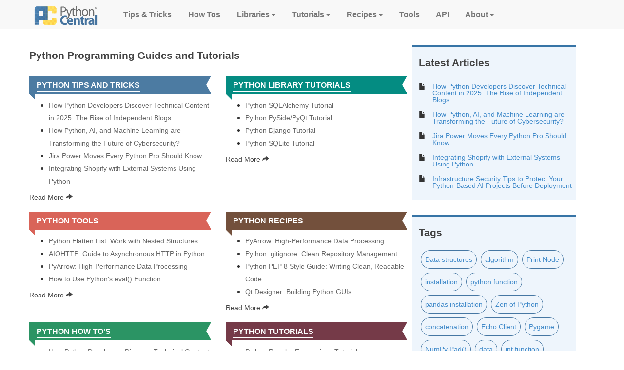

--- FILE ---
content_type: text/css
request_url: https://www.pythoncentral.io/wp-content/cache/background-css/1/www.pythoncentral.io/wp-content/cache/min/1/wp-content/plugins/freshdesk-support/public/css/freshdesk_plugin.css?ver=1765434540&wpr_t=1768914835
body_size: 20
content:
.info-data{color:#888;font-size:13px;width:50%;padding-top:3px}.fd_lmargin{margin-left:25px}.fd_button{float:left}.fd_ui_element{padding:5px 5px;border-radius:4px;font-size:13px;font-family:'Helvetica Neue',Helvetica,Arial,sans-serif}.fd-code{padding:6px 11px;background:none repeat scroll 0 0 #EEE;border:1px solid #DDD;border-radius:4px;font-weight:13px}.wrap{font-family:'Helvetica Neue',Helvetica,Arial,sans-serif}.fd-form-table{padding:0;margin:0}.fd-form-table li{margin:0}.form-table th{width:120px;padding-bottom:5px;padding-top:10px}.form-table td{padding-bottom:5px;padding-top:5px}.form-table tr{padding:5px;font-family:'Helvetica Neue',Helvetica,Arial,sans-serif}.fd_text{width:60%}.form-table li{list-style:none;padding-top:5px;padding-bottom:5px}.info-title{margin-bottom:5px;font-weight:500;font-size:90%}.fd-content{margin-top:0}.fd-bold{font-weight:700}input[type='checkbox']{margin:2px 5px 0 0}#adminmenu .menu-icon-generic.toplevel_page_freshdesk-menu-handle div.wp-menu-image{left:10px;position:relative;top:8px;background:transparent var(--wpr-bg-7c8ebbdf-0a3e-4c02-a5bc-689c6d88feae) no-repeat!important}#adminmenu .menu-icon-generic.toplevel_page_freshdesk-menu-handle a:hover div.wp-menu-image{background:transparent var(--wpr-bg-79dc3f01-c89c-478e-8505-1beb14d50f7c) no-repeat!important}#adminmenu .menu-icon-generic.toplevel_page_freshdesk-menu-handle a.current div.wp-menu-image{background:transparent var(--wpr-bg-1ff305f9-ffde-4496-b456-d33b31c508ea) no-repeat!important}#adminmenu .menu-icon-generic.toplevel_page_freshdesk-menu-handle div.wp-menu-image:before{content:""}

--- FILE ---
content_type: text/css
request_url: https://www.pythoncentral.io/wp-content/cache/min/1/wp-content/themes/pythoncentral/style.css?ver=1765434540
body_size: -497
content:
.home .ad{clear:both}